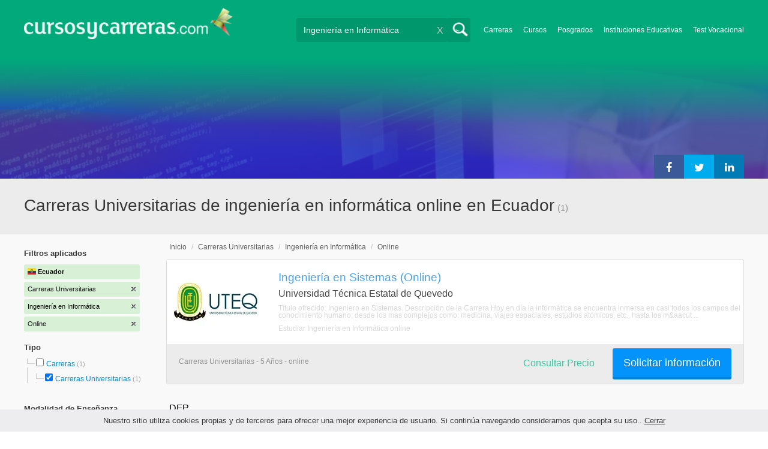

--- FILE ---
content_type: text/html; charset=utf-8
request_url: https://www.cursosycarreras.com.ec/carreras-universitarias-ingenieria-en-informatica-online-TCM-2-639-3
body_size: 45373
content:
<!DOCTYPE html>
<!--[if lt IE 7]>
<html lang="es" class="no-js lt-ie9 lt-ie8 lt-ie7"> <![endif]-->
<!--[if IE 7]>
<html lang="es" class="no-js lt-ie9 lt-ie8"> <![endif]-->
<!--[if IE 8]>
<html lang="es" class="no-js lt-ie9"> <![endif]-->
<!--[if gt IE 8]><!-->
<html lang="es" class="no-js"> <!--<![endif]-->
<head>
		<meta charset="utf-8">
	<meta name="viewport" content="width=device-width, initial-scale=1">
	<link rel="dns-prefetch" href="//d2wu8443505y4l.cloudfront.net/">
	<link rel="dns-prefetch" href="//fonts.googleapis.com/">
	<link rel="dns-prefetch" href="//www.google-analytics.com/">
	<link rel="dns-prefetch" href="//ajax.googleapis.com/">
	<link rel="dns-prefetch" href="//cdnjs.cloudflare.com/">
	<link rel="dns-prefetch" href="//connect.facebook.net/">
	<title>Carreras Universitarias de ingeniería en informática online en Ecuador - Cursosycarreras.com.ec</title>
	
			<link rel="amphtml" href="https://www.cursosycarreras.com.ec/amp/carreras-universitarias-ingenieria-en-informatica-online-TCM-2-639-3" />
	
	<meta name="description"
		  content="Carreras Universitarias de ingeniería en informática online en Ecuador. Te brindamos información relevante para decidir tu futuro profesional. Asesórate gratuitamente!">
		<!--[if IE]>
	<script src="https://cdnjs.cloudflare.com/ajax/libs/html5shiv/3.7.3/html5shiv.min.js"></script><![endif]-->
    <script src="/js/vendor/fallback.min.js"></script>
	<link rel="manifest" href="/manifest.json">


    <link rel="stylesheet" href="/css/directory.critical.min.css?buster=20260120151022" /><link rel="preload" href="/css/default.min.css?buster=20260120151022" as="style"><script>fallback.load({"default": "/css/default.min.css?buster=20260120151022"});</script><link rel="preload" href="/css/fonts.min.css?buster=20260120151022" as="style"><script>fallback.load({"fonts": "/css/fonts.min.css?buster=20260120151022"});</script>
			<link rel="icon" type="image/png" href="https://d2wu8443505y4l.cloudfront.net/img/static/cyc.ico">
		<meta name="robots" content="index,follow">
	<script type="text/javascript">
		var translation_list = 'solicitó información';
		var btnMore = 'Ver Más';
		var btnLess = 'Ver Menos';
		var btnFiltrar = 'FILTRAR';

		var language_id = 9;
		var fb_lang = 'es_LA';
		var gplus_lang = 'es-419';
		var domain_id = 8;
		var fb_app_id = "1749009852037344";
		var category_js = 'category-9.js';
		var origin = "Ecuador";

		var seguirLeyendo = 'Seguir leyendo';
		var priceFilters = '';
		var priceSymbol = 'US$';
        var busterHash = '20260120151022';
	</script>
		<script src="/js/directory.loader.min.js?buster=20260120151022"></script>
    <!-- PROD-1813 -->
    <script>
        var ua_parsed_device = {};
        var parser;
    </script>

	<style type="text/css">
		.ui-autocomplete {
			max-height: 300px;
			overflow-y: auto;
			overflow-x: hidden;
			padding: 0px;
			width: 288px !important;
		}

		* html .ui-autocomplete {
			height: 300px;
		}

		.ui-widget-content {
			background: #168CF8;
			border: 0px;
		}
		.ui-menu .ui-menu-item a {
			color: #FFFFFF;
		}
		.ui-menu .ui-menu-item a:hover {
			color: #000000;
		}
		@media (min-width: 0px) and (max-width: 1000px) {
			.ui-autocomplete {
				width: 259px !important;
			}
		}
	</style>

		
	
                    <script>
                    (function(i,s,o,g,r,a,m){i["GoogleAnalyticsObject"]=r;i[r]=i[r]||function(){
                    (i[r].q=i[r].q||[]).push(arguments)},i[r].l=1*new Date();a=s.createElement(o),
                    m=s.getElementsByTagName(o)[0];a.async=1;a.src=g;m.parentNode.insertBefore(a,m)
                    })(window,document,"script","//www.google-analytics.com/analytics.js","ga");

                    ga("create", "UA-2039841-1", "auto", {"legacyCookieDomain": "www.cursosycarreras.com.ec", "useAmpClientId": true});

                    ga(function(tracker) {
                        var clientId = tracker.get("clientId");
                        $(document).ready(function () {
                            fallback.ready(function() {
                                $.cookie("ga_client_id", clientId), { path: "/" };
                            });
                        });
                    });

                    
                    ga("send", "pageview");

                    var _gaq = _gaq || [];
                    _gaq.push(["_setAccount", "UA-2039841-1"]);
                    _gaq.push(["_setLocalGifPath", "https://d2wu8443505y4l.cloudfront.net/img/ga_track.gif"]);
                    _gaq.push(["_setLocalServerMode"]);

                    _gaq.push(["_trackPageview"]);

                    (function() {var ga = document.createElement("script"); ga.type = "text/javascript"; ga.async = true;
                    ga.src = ("https:" == document.location.protocol ? "https://" : "http://") + "stats.g.doubleclick.net/dc.js";
                    var s = document.getElementsByTagName("script")[0]; s.parentNode.insertBefore(ga, s);}
                    )();
                    </script>

                    <!-- Google tag (gtag.js) -->
                    <script async src="https://www.googletagmanager.com/gtag/js?id=UA-2039841-1"></script>
                    <script>
                        window.dataLayer = window.dataLayer || [];
                        function gtag(){dataLayer.push(arguments);}
                        gtag("js", new Date());

                        gtag("config", "UA-2039841-1");    // Universal Analytics property.
                        gtag("config", "G-KRLRB5Z6NJ", { "groups": "GA4" }); // G4
                    </script>
                <script data-ad-client='ca-pub-5320490643873369' async src='https://pagead2.googlesyndication.com/pagead/js/adsbygoogle.js'></script><script>function get_enhanced_conversion_data(){}</script>    
            <script>
            fallback.ready(['jQuery', 'jQuery.cookie'],function() {
                $(document).ready(function () {
                    function getParam(p) {
                        var match = RegExp('[?&]' + p + '=([^&]*)').exec(window.location.search);
                        return match && decodeURIComponent(match[1].replace(/\+/g, ' '));
                    }

                    function addGclid() {
                        var gclidParam = getParam('gclid');
                        if(gclidParam){
                            $.cookie('ga_gclid_ck', gclidParam, { path: '/', expires: 90 })
                        }
                    }

                    addGclid();

                })
            });
            </script>        <!-- Facebook Pixel Code -->
    <script>
    !function(f,b,e,v,n,t,s){if(f.fbq)return;n=f.fbq=function(){n.callMethod?
    n.callMethod.apply(n,arguments):n.queue.push(arguments)};if(!f._fbq)f._fbq=n;
    n.push=n;n.loaded=!0;n.version='2.0';n.queue=[];t=b.createElement(e);t.async=!0;
    t.src=v;s=b.getElementsByTagName(e)[0];s.parentNode.insertBefore(t,s)}(window,
    document,'script','https://connect.facebook.net/en_US/fbevents.js');

    fbq('init', '450204055122340');
    fbq('init', '211195203891851');
    fbq('track', "PageView");
    </script>
    <noscript><img height="1" width="1" style="display:none"
    src="https://www.facebook.com/tr?id=450204055122340&ev=PageView&noscript=1"
    /><img height="1" width="1" style="display:none"
    src="https://www.facebook.com/tr?id=211195203891851&ev=PageView&noscript=1"
    /></noscript>
    <!-- End Facebook Pixel Code -->

	<!-- Twitter single-event website tag code -->
	<script src="//platform.twitter.com/oct.js" type="text/javascript"></script>
	<noscript>
	<img height="1" width="1" style="display:none;" alt="" src="https://analytics.twitter.com/i/adsct?txn_id=nx6a2&p_id=Twitter&tw_sale_amount=0&tw_order_quantity=0" />
	<img height="1" width="1" style="display:none;" alt="" src="//t.co/i/adsct?txn_id=nx6a2&p_id=Twitter&tw_sale_amount=0&tw_order_quantity=0" />
	</noscript>
	<!-- End Twitter single-event website tag code -->
	
			<script type='text/javascript'>
				fbq('track', 'ViewContent', {
					content_ids: ['639'],
					content_type: 'product',
					content_name: 'Ingeniería en Informática',
					content_category: 'Ingeniería en Informática',
					value: 0,
					currency: 'USD',
					country: 'EC'
					
					
					
				}, {eventID:'ViewContent-698242047ec8f'});
			</script>
				<script type="text/javascript">
			var google_tag_params = {
			edu_pid: "['144797']",
			edu_pagetype: "searchresults",
			edu_plocid:  '',
			edu_category: "Ingeniería en Informática"
			};
		</script>			<script type="text/javascript">
				twttr.conversion.trackPid('nx6a2', { tw_sale_amount: 0, tw_order_quantity: 0 });
			</script>            <script src="/js/vendor/newrelic.js"></script>
    
	</head>
<body>

        <!-- Google Tag Manager (noscript) -->
        <noscript><iframe src='https://www.googletagmanager.com/ns.html?id=GTM-W4PM49X'
        height='0' width='0' style='display:none;visibility:hidden'></iframe></noscript>
        <!-- End Google Tag Manager (noscript) -->
        <div class="gdpr-advice"><span>Nuestro sitio utiliza cookies propias y de terceros para ofrecer una mejor experiencia de usuario. Si continúa navegando consideramos que acepta su uso.. <a href="#">Cerrar</a></span></div>
<script>
  //cuando se carga facebook.min.js a este FB.init no le da bola
  //to refactor, ver si realmente es necesario dejarlo aca
  window.fbAsyncInit = function() {
    FB.init({
      appId      : fb_app_id,
      xfbml      : true,
      version    : 'v4.0'
    });
  };

  (function(d, s, id){
     var js, fjs = d.getElementsByTagName(s)[0];
     if (d.getElementById(id)) {return;}
     js = d.createElement(s); js.id = id;
     js.src = "//connect.facebook.net/"+fb_lang+"/all.js";
     fjs.parentNode.insertBefore(js, fjs);
   }(document, 'script', 'facebook-jssdk'));

    </script>
<div id="fb-root"></div>
<div class="site-background">
	<div class="wrap">
		<header class="header2">
			<div class="wr1">
				<nav class="header-logo2">
						                    <h4 id="header-logo-def">
	                        <a
	                        	href="https://www.cursosycarreras.com.ec/"
	                        	title="www.cursosycarreras.com.ec">
	                            <picture>
                                    <source srcset="https://d2wu8443505y4l.cloudfront.net/img/static/logo-8.png" media="(max-width: 1000px)">
                                    <img
		                            	src="https://d2wu8443505y4l.cloudfront.net/img/static/logo_cyc.webp"
		                            	alt="www.cursosycarreras.com.ec">
                                </picture>
	                        </a>
	                    </h4>
	                				</nav>
                				<div class="menu-btn"  onclick="toggleMenu()"></div>
				<div class="search-btn"></div>
				<div class="menu-options" id="menu-options">
					<ul>
						<li><a href="https://www.cursosycarreras.com.ec/carreras-T-16">Carreras</a></li><li><a href="https://www.cursosycarreras.com.ec/cursos-T-1">Cursos</a></li><li><a href="https://www.cursosycarreras.com.ec/posgrados-T-4">Posgrados</a></li><li><a href="https://www.cursosycarreras.com.ec/instituciones-educativas-ecuador">Instituciones Educativas</a></li><li><a href="https://www.cursosycarreras.com.ec/test_vocacional_orientacion_vocacional.php">Test Vocacional</a></li>					</ul>
				</div>


				<div id="buscador-collapsable">
										<form action="https://www.cursosycarreras.com.ec/search" method="get" class="left search-form validate-search-form active" >
												<input name="q" type="text"
							   class="buscador active"  value="Ingeniería en Informática"							   placeholder="¿Qué quieres aprender?"/>
						<input type="submit" value="" class="search_button"/>
						<a href="" class="cross">X</a>
					</form>
				</div>
                				<br class="clr">
			</div>



			                                            <div class="gradient-mask"></div>
                        <canvas class="gradient-canvas" id="gradient-canvas-dk" height="0px" data-transition-in></canvas>

                        <script type="text/javascript">
                        fallback.ready(['jQuery'], function() {
                            if($(window).width() >= 1000) {
                                fallback.load({'LavaGradient' : ['/js/lava_gradient.min.js']});

                                fallback.ready(['LavaGradient'], function () {
                                    var gradient = new Gradient();
                                    gradient.initGradient("#gradient-canvas-dk");
                                });
                            }
                        })
                        </script>
                    					<div id="categoryBanner">
				    	<div class="banner-container" style="background-image: url('https://d2wu8443505y4l.cloudfront.net/img/categories/desktop/ciencias-informaticas-110.webp');">
				    		<div class="banner-gradient-opacity ">
					    		<div class="content-wrapper-relative-container">
					    													<ul class="social-share cf">
											<li><a title="Compartir en Linkedin" class="linktin pop-upper" href="https://www.linkedin.com/shareArticle?mini=true&amp;url=https://www.cursosycarreras.com.ec/carreras-universitarias-ingenieria-en-informatica-online-TCM-2-639-3&amp;title=Carreras Universitarias de ingeniería en informática online en Ecuador - Cursosycarreras.com.ec&amp;summary=undefined&amp;source=" onclick="return shareWindow(this.href, 520, 350);"><i class="fa fa-linkedin"></i></a></li>
											<li><a title="Compartir en Twitter" class="tivitir pop-upper" href="https://twitter.com/home?status=https://www.cursosycarreras.com.ec/carreras-universitarias-ingenieria-en-informatica-online-TCM-2-639-3" onclick="return shareWindow(this.href, 520, 350);"><i class="fa fa-twitter"></i></a></li>
											<li><a title="Compartir en Facebook" class="feysbuk pop-upper" href="https://www.facebook.com/sharer/sharer.php?u=https://www.cursosycarreras.com.ec/carreras-universitarias-ingenieria-en-informatica-online-TCM-2-639-3&amp;t=Carreras Universitarias de ingeniería en informática online en Ecuador - Cursosycarreras.com.ec" onclick="return shareWindow(this.href, 520, 350);"><i class="fa fa-facebook"></i></a></li>
										</ul>
																		</div>
							</div>
				    	</div>
					</div>
					


			
			<!--Franja con nombre de categoria -->
								<div class="search-result-text hide_mobile ">
						<div class="content-wrapper">
														<h1 class="left span_h ">
								<strong>Carreras Universitarias de ingeniería en informática online en Ecuador</strong><span style='padding-left: 5px;'>(1)</span>							</h1>
														<br class="clr">
						</div>
					</div>
					
		</header>





		<div class="wrapper">
			<section role="main" id="main-content">
				
			<div class="gradient-mask mobile"></div>
		<canvas class="gradient-canvas mobile" id="gradient-canvas-mobile" height="0px" data-transition-in></canvas>

		<script type="text/javascript">
        fallback.ready(['jQuery'], function() {
			if($(window).width() < 1000) {
				console.log('lava mobile');
				fallback.load({'LavaGradient' : ['/js/lava_gradient.min.js']});

				fallback.ready(['LavaGradient'], function () {
					var gradient = new Gradient();
					gradient.initGradient("#gradient-canvas-mobile");
				});
			}
		});
		</script>
		<div id="categoryBanner_mobile">
	    <div style="background-image: url('https://d2wu8443505y4l.cloudfront.net/img/categories/mobile/ciencias-informaticas-110.webp');">
	    	<div class="banner-gradient-opacity "></div>
	    </div>
	</div>

<!-- PROD-845 -->
<script>
	var show_comparator_preview = false;

	var site_url = "https://www.cursosycarreras.com.ec/";
</script>

<!-- PROD-1187 -->
<script>
	fallback.ready(function(){
		$(document).ready(function(){
			window.googletag = window.googletag || {cmd: []};
googletag.cmd.push(function() {
	googletag.defineSlot('/4068930/LISTADOS_DK_1_EC', [217, 409], 'div-LISTADOS_DK_1_EC').addService(googletag.pubads());
	googletag.defineSlot('/4068930/LISTADOS_DK_2_EC', [961, 162], 'div-LISTADOS_DK_2_EC').addService(googletag.pubads());
	googletag.defineSlot('/4068930/LISTADOS_MOBILE_AMP_1_EC', [300, 200], 'div-LISTADOS_MOBILE_AMP_1_EC').addService(googletag.pubads());
	googletag.defineSlot('/4068930/LISTADOS_MOBILE_AMP_2_EC', [300, 200], 'div-LISTADOS_MOBILE_AMP_2_EC').addService(googletag.pubads());
	googletag.pubads().enableSingleRequest();
	googletag.pubads().collapseEmptyDivs();
	googletag.enableServices();
});
if($(document).width() >= 1000){
	googletag.cmd.push(function() { googletag.display('div-LISTADOS_DK_1_EC'); });
	googletag.cmd.push(function() { googletag.display('div-LISTADOS_DK_2_EC'); });
}
else{
	googletag.cmd.push(function() { googletag.display('div-LISTADOS_MOBILE_AMP_1_EC'); });
	googletag.cmd.push(function() { googletag.display('div-LISTADOS_MOBILE_AMP_2_EC'); });
}

			function DFPBannerFixed(element){
				if(element.length){
					element.css('position', 'relative');
					element.css('top', 'unset');

					var position = element.offset();
					var scrollTop = $(window).scrollTop();
					
					if(position.top < scrollTop){
						element.css('position', 'fixed');
						element.css('top', '0px');
					}else{
						element.css('position', 'relative');
						element.css('top', 'unset');
					}
				}
			}

			function removeDFPBannerListadosMobileAmp1OnDK(){
				if($(window).width() >= 1000){
					if($('.DFPBanner_LISTADOS_MOBILE_AMP_1').length){
						$('.DFPBanner_LISTADOS_MOBILE_AMP_1').remove();
					}
				}
			}
			
			removeDFPBannerListadosMobileAmp1OnDK();
			DFPBannerFixed($('.DFPBanner_LISTADOS_DK_1'));
			$(window).scroll( function(){
		        DFPBannerFixed($('.DFPBanner_LISTADOS_DK_1'));
		    });
				});
	});

	// PROD-1873
	var whatsapp_lead = null;
	var whatsapp_lead_province_name = null;
	var whatsapp_lead_group_url = null;
</script>



<a href="#form_not_multi" id="foo" class="fancybox_nm" style="display: none"></a>
<div id="form_not_multi"></div>
<div class="search-result search-result-no-border-top">
	<div class="search-result-text show_mobile_only categoryImageHeightFix">
		<div class="content-wrapper">
							<h1 class="left span_h ">
				<strong>Carreras Universitarias de ingeniería en informática online en Ecuador</strong>				<span class="left" style="vertical-align: top;padding-left: 5px;">(1)</span>
			</h1>

			<br class="clr">
		</div>
	</div>

	<article class="results-bottom">
				<div class="content-wrapper">
			<div id="filter-mobile-wrapper">
				<div class="applied-filters">
					<ul>
										<li>
			<a href="https://www.cursosycarreras.com.ec/ingenieria-en-informatica-online-CM-639-3">
				<span class="text">Carreras Universitarias</span>
				<span class="close right">
				</span>
			</a>
		</li>
			<li>
			<a href="https://www.cursosycarreras.com.ec/carreras-universitarias-online-TM-2-3">
				<span class="text">Ingeniería en Informática</span>
				<span class="close right">
				</span>
			</a>
		</li>
			<li>
			<a href="https://www.cursosycarreras.com.ec/carreras-universitarias-ingenieria-en-informatica-TC-2-639">
				<span class="text">Online</span>
				<span class="close right">
				</span>
			</a>
		</li>
			
					</ul>
				</div>
				<div id="btn-filtrar">FILTRAR</div>
			</div>
			<aside class="left" id="aside-left">
	<!-- PROD-633 slot: LISTADOS_DK_1 -->
		<form id="faceted_nav_form" name="faceted_nav_form" action="/search">
		<div class="filter-box applied-filters">
			<div class="title">Filtros aplicados</div>
			<nav>
				<ul>
					<li>
						<a href="">
							<span class="flag ec" ></span>
							<span class="text_country">Ecuador</span>
						</a>
					</li>
									<li>
			<a href="https://www.cursosycarreras.com.ec/ingenieria-en-informatica-online-CM-639-3">
				<span class="text">Carreras Universitarias</span>
				<span class="close right">
				</span>
			</a>
		</li>
			<li>
			<a href="https://www.cursosycarreras.com.ec/carreras-universitarias-online-TM-2-3">
				<span class="text">Ingeniería en Informática</span>
				<span class="close right">
				</span>
			</a>
		</li>
			<li>
			<a href="https://www.cursosycarreras.com.ec/carreras-universitarias-ingenieria-en-informatica-TC-2-639">
				<span class="text">Online</span>
				<span class="close right">
				</span>
			</a>
		</li>
			
				</ul>
			</nav>
		</div>

		
					<div class="filter-box location checkbox">
				<div class="title">Tipo</div>
				<nav>
					<ul>
						<li class="first-node"></label>
							<ul class="child-filters"><li class="last-node SearchTypeTracking" id="Carreras">
								<label>
								<input type="checkbox" name="type_id" data-level="0" class="level_0" data-route="search"  data-url="https://www.cursosycarreras.com.ec/carreras-ingenieria-en-informatica-online-TCM-16-639-3" value="16"  />
									<a href="https://www.cursosycarreras.com.ec/carreras-ingenieria-en-informatica-online-TCM-16-639-3" title="Carreras">Carreras</a><span> (1)</span><br class="clr">
								</label><ul class="child-filters"><li class="last-node SearchTypeTracking" id="Carreras-Universitarias">
								<label>
								<input type="checkbox" name="type_id" data-level="1" class="level_1" data-route="search"  data-url="https://www.cursosycarreras.com.ec/ingenieria-en-informatica-online-CM-639-3" value="2" checked />
									<a href="https://www.cursosycarreras.com.ec/ingenieria-en-informatica-online-CM-639-3" title="Carreras Universitarias">Carreras Universitarias</a><span> (1)</span><br class="clr">
								</label></li></ul></li></ul>						</li>
					</ul>
				</nav>
				<br>
			</div>
		
		
		
							<div class="filter-box method checkbox">
				<div class="title">Modalidad de Enseñanza</div>
				<nav>
					<ul>
																				<li id="Presencial" class="SearchMethodTracking">
								<label>
									<input name="method_id" type="checkbox" data-route="search" data-url="https://www.cursosycarreras.com.ec/carreras-universitarias-ingenieria-en-informatica-presencial-TCM-2-639-1" value="1"  />
									<a href="https://www.cursosycarreras.com.ec/carreras-universitarias-ingenieria-en-informatica-presencial-TCM-2-639-1">Presencial </a><span>(31)</span>
									<br class="clr">
								</label>
							</li>
																				<li id="Online" class="SearchMethodTracking">
								<label>
									<input name="method_id" type="checkbox" data-route="search" data-url="https://www.cursosycarreras.com.ec/carreras-universitarias-ingenieria-en-informatica-TC-2-639" value="3" checked />
									<a href="https://www.cursosycarreras.com.ec/carreras-universitarias-ingenieria-en-informatica-TC-2-639">Online </a><span>(1)</span>
									<br class="clr">
								</label>
							</li>
											</ul>
				</nav>
			</div>
				
		
				
		
				
		

						
						
						
	</form>

	<!-- PROD-1187 -->
	
				<div 
					class='DFPBanner DFPBanner_DK DFPBanner_LISTADOS_DK_1'
					id='div-LISTADOS_DK_1_EC' 
					style='width: 217px; height: 409px;background-color: transparent;'>
					<div class='DFPBanner_name'>DFP_</div>
				</div>
			</aside>			<div class="results-section right">
									<h3 class="breadcrumb">
						<a class="breadcrumb_link" href="https://www.cursosycarreras.com.ec/">Inicio</a> / <a class="breadcrumb_link" href="https://www.cursosycarreras.com.ec/carreras-universitarias-T-2">Carreras Universitarias</a> / <a class="breadcrumb_link" href="https://www.cursosycarreras.com.ec/carreras-universitarias-ingenieria-en-informatica-TC-2-639">Ingeniería en Informática</a> / <a class="breadcrumb_link" href="https://www.cursosycarreras.com.ec/carreras-universitarias-ingenieria-en-informatica-online-TCM-2-639-3">Online</a>					</h3>
				
				
				
											
					<input type="checkbox" name="category_id" value="639" checked style="display:none;" />
				
		

					
					
					
					<!-- PROD-845 -->
					<div class="comparator-preview" style="display:none">
						<div class="button">
							<a href="#" base-url='/comparador?' class="to-comparator">Comparar Seleccionadas (<span id='comparator-quantity'>0</span>)</a>
						</div>
						<div class="versus">
													</div>
						<br class="clear-both" />
					</div>

					<nav class="result-list" id="result-list-section">
						<ul class="section-ficha-ul">
							<script>
								var grouped_oas_configuration = [];
							</script>
							

									<li class="section-ficha with-call-to-action  with-logo  with-both " id="https://www.cursosycarreras.com.ec/ingenieria-en-sistemasa-distancia-uteq-FO-144797">

										<!-- COMPARATOR CHECKBOX -->
										
										<a href="https://www.cursosycarreras.com.ec/ingenieria-en-sistemasa-distancia-uteq-FO-144797" class="show_mobile_only link_all_card"></a>

										<div id="FO-header" class="show_mobile_only">
											<h2>
												<a href="https://www.cursosycarreras.com.ec/ingenieria-en-sistemasa-distancia-uteq-FO-144797" title="Ingeniería en Sistemas (Online)">Ingeniería en Sistemas (Online)</a>											</h2>
											<hr/>
										</div>

										<div id="FO-container">
																							<div id="FO-logo">
													<a href="https://www.cursosycarreras.com.ec/ingenieria-en-sistemasa-distancia-uteq-FO-144797"><div class="img-logo-shadow"></div></a><img src="https://d2wu8443505y4l.cloudfront.net/img/static/img_loader.gif" data-src="https://d2wu8443505y4l.cloudfront.net/img/institutions/1733.webp" alt="Universidad Técnica Estatal de Quevedo" class="logo" width="166" height="141" border="0" />												</div>
																						<div id="FO-content">
																								<h2 class="hide_mobile">
													<a href="https://www.cursosycarreras.com.ec/ingenieria-en-sistemasa-distancia-uteq-FO-144797" title="Ingeniería en Sistemas (Online)">Ingeniería en Sistemas (Online)</a>												</h2>
												<h3>Universidad Técnica Estatal de Quevedo</h3>
												<p><em>
													Título ofrecido: Ingeniero en Sistemas. Descripci&oacute;n de la Carrera  Hoy en d&iacute;a la inform&aacute;tica se encuentra inmersa en casi todos los campos del conocimiento humano; desde los m&aacute;s complejos como: medicina, viajes espaciales, estudios at&oacute;micos, etc., hasta los m&aacut ...												</em></p>

																								<h5 class="text-ellipsis-box">
													<a href="https://www.cursosycarreras.com.ec/carreras-universitarias-ingenieria-en-informatica-online-TCM-2-639-3" class="typea">
													Estudiar Ingeniería en Informática																										online																										</a>


												</h5>
											</div>
										</div>
										<div id="FO-footer" class="FO-footer-mobile ">
											<h5 class="hide_mobile">
												
																								
												<span class='type'>
													Carreras Universitarias													 - 5 Años													 - online												</span>
											</h5>

																																		<div class="transparent_tracking"><img width="1" height="1" src="https://d2wu8443505y4l.cloudfront.net/img/static/blank.gif" data-src="https://d2wu8443505y4l.cloudfront.net/img/static/blank.gif" careerId = "144797" /></div>
											                                                                                                    <a
                                                        careerId = "144797"
                                                        data-fancybox-href="https://www.cursosycarreras.com.ec/career_form/144797/1733"
                                                        class="mainModal buttonInfoList fancybox fancybox.ajax "">
                                                        Solicitar información                                                    </a>
                                                																																	<h4 class='ask_price'>
																<span class='hide_mobile'>
																	<a
																		careerid='144797'
																		data-fancybox-href='https://www.cursosycarreras.com.ec/career_form/144797/1733'
																		class='mainModal fancybox fancybox.ajax'>Consultar Precio
																	</a>
																</span></h4>
                                            
                                                                                                                                                        <div class="mobile-info-btn show_mobile_only ">
                                                            <a
                                                                    careerid="144797"
                                                                    data-fancybox-href="https://www.cursosycarreras.com.ec/career_form/144797/1733"
                                                                    class="mobileButtonInfo mainModal fancybox fancybox.ajax">
                                                                Solicitar información                                                            </a>
                                                        </div>
                                                    
																					</div>
									</li>

																					</ul>
					</nav>

																				
				<div 
					class='DFPBanner DFPBanner_DK DFPBanner_LISTADOS_DK_2'
					id='div-LISTADOS_DK_2_EC' 
					style='width: 961px; height: 162px;background-color: transparent;'>
					<div class='DFPBanner_name'>DFP_</div>
				</div>
			
				<div 
					class='DFPBanner DFPBanner_MOBILE DFPBanner_LISTADOS_MOBILE_AMP_2'
					id='div-LISTADOS_MOBILE_AMP_2_EC' 
					style='width: 300px; height: 200px;background-color: transparent;'>
						<div class='DFPBanner_name'>DFP_</div>
				</div>
			
										<!-- <nav class="result-list" id="AtPaginatorSection">
						<ul class="section-ficha-ul"></ul>
					</nav> -->
											</div>
			<br class="clr" />
		</div>
	</article>
</div>

<a href="#0" class="go-top"></a>

<!-- COMPARATOR BUTTON -->

<script>

function trackingCTR() {
	$(this).css('display', 'none');
    ga('send', 'event', 'CTR', 'print_view', $(this).attr('careerid'), 1, {'nonInteraction': 1});
}

var modal_source_id = 8;
var modal_track_ctr_lead = false;

var ff = !(window.mozInnerScreenX == null);

function careerPopupClick() {
	ga('send', 'event', 'UX-Directory-Form-Popup', 'Click', $(this).attr('href'), 1);

			if(!$(this).hasClass('excludeCtrTracking')) {
			modal_track_ctr_lead = true;
			ga('send', 'event', 'CTR', 'click', $(this).attr('careerid'), 1);
		} else {
			modal_track_ctr_lead = false;
		}
	}

function careerLinkClick() {
	ga('send', 'event', 'UX-Directory-Link-FO', 'Click', $(this).attr('href'), 1);

			if(!$(this).parent().parent().find('.buttonInfoList').hasClass('excludeCtrTracking')) {
			modal_track_ctr_lead = true;
			ga('send', 'event', 'CTR', 'click', $(this).parent().parent().find('.buttonInfoList').attr('careerid'), 1);
		  	/* Hack para Firefox, para que registre los eventos de analytics */
			if(ff) {
				var urlref = $(this).attr('href');
				setTimeout(function(){ window.location.href = urlref; }, 100);
				return false;
			}
		} else {
			modal_track_ctr_lead = false;
		}
	}

function trackWebView(url) {
	$.ajax({
        url: url + "?" + Math.floor(Math.random() * (9999999 + 1)),
        type: 'get',
        data: {},
        success: function (data) {

        }
    });
}

fallback.ready(['jQuery.cookie','Functions'], function () {
    if(typeof(hideDoneLeads) == 'function') {
        hideDoneLeads('Consulta enviada');
    }
});

fallback.ready(function() {
	$('.logo, .related_post_img').unveil(150);

	$(".nota").click(function(event) {
        $(this).find('a').get(0).click();
    });

	// var atpaginator = 0;
	// if(atpaginator) {
	// 	var processing = false;
	// 	var showNoMoreResultsBanner = true;
	// 	var firstPage = true;
	// 	$(window).scroll(function() {
	//     	if($(window).scrollTop() >= ($(document).height() - $(window).height()) - 800) {
	//     		var ajaxUrl = $(".navigator li.number a.active").parent().next().find('a').attr('href');
	//     		if(ajaxUrl != undefined) {
	//     			ajaxUrl = ajaxUrl + "&disablelayout=1";
	//     		} else {
	//     			processing = true;
	//     			if(showNoMoreResultsBanner) {
	//     				$("#AtPaginatorSection").append("<li class='hidden-overflow-y highlight' id='ajaxLoadingList'><span>No hay más resultados para mostrar </span></li>");
	//     				showNoMoreResultsBanner = false;
	//     			}
	//     		}

	//     		if(processing == false) {
	//     			processing = true;
	//     			$('#AtPaginatorSection').css('display', 'block');
	//     			if(firstPage) {
	// 	    			$("#result-list-section").append("<li class='hidden-overflow-y highlight' id='ajaxLoadingList'><span>Cargando más Resultados... </span><img src=CLOUDFRONT_STATIC_PROD.'/owl_loader.gif' alt='Cargando' width='32px' /></li>");
	// 	    			firstPage = false;
	//     			} else {
	// 	    			$("#AtPaginatorSection").append("<li class='hidden-overflow-y highlight' id='ajaxLoadingList'><span>Cargando más Resultados... </span><img src=CLOUDFRONT_STATIC_PROD.'/owl_loader.gif' alt='Cargando' width='32px' /></li>");
	//     			}
	// 	        	$.ajax({
	// 					url: ajaxUrl,
	// 					type: 'get',
	// 					data: {},
	// 					success: function (data) {
	// 						results = $(data).find('.result-list ul li');
	// 						$('.navigator').html($(data).find('.navigator').html());
	// 						$('.navigator-wrapper').css('display', 'none');
	// 						$("#AtPaginatorSection ul").append(results);
	// 						$("#ajaxLoadingList").remove();
	// 						$('.logo').unveil(150);
	// 						$('.buttonInfoList').off('click').on('click',careerPopupClick);
	// 						$('.result-list ul li h2 a').off('click').on('click',careerLinkClick);
	// 						$('.externalUrlView').off('click').on('click',function () {
	// 							var url = $(this).attr('data-url');
	// 							trackWebView(url);
	// 						});

	// 							// 						$(".transparent_tracking img").unveil(1, trackingCTR);
	// 							// 						/* TODO: Manage OA clicks */
	// 						processing = false;
    //                         if(typeof(hideDoneLeads) == 'function') {
    //                             hideDoneLeads('Consulta enviada');
    //                         }
	// 					}
	// 				});
	// 	        }
	//     	}
	//     	if ($(window).scrollTop() > 1600) {
	// 	        $('.go-top').fadeIn();
	// 	    } else {
	// 	        $('.go-top').fadeOut();
	// 	    }
	// 	});

	// 	$('.go-top').click(function(){
	// 	    $('body,html').animate({scrollTop : 0}, 500);
	// 	    return false;
	// 	});
	// }

	$('.bonificacion_logo img').tooltipster({theme:'my-custom-theme', arrow: false, position: 'bottom'});
	$('.star img').tooltipster({theme:'my-custom-theme', arrow: false, position: 'bottom'});
	$('.bg-estrellita').tooltipster({theme:'my-custom-theme', arrow: false, position: 'bottom'});
	$('.bg-oficial').tooltipster({theme:'my-custom-theme', arrow: false, position: 'bottom'});
	$('.bg-bonificacion_mobile').tooltipster({theme:'custom-tooltip', arrow: false, position: 'bottom'});
	$('.officialTitle_logo img').tooltipster({theme:'my-custom-theme', arrow: false, position: 'bottom'});
	$('.info_price').tooltipster({theme:'my-custom-theme', arrow: false, position: 'bottom'});


    $(document).ready(function() {
    	    	$(this).find(".transparent_tracking img").unveil(1, trackingCTR);
    	
        $('.result-list ul li h2 a, .result-list ul li .link_all_card').off('click').on('click',careerLinkClick);
		$('.buttonInfoList').off('click').on('click',careerPopupClick);

		$('.externalUrlView').off('click').on('click',function () {
			var url = $(this).attr('data-url');
			trackWebView(url);
		});

        $('.navigator ul li a').click(function () {
          ga('send', 'event', 'UX-Directory-Paginator', 'Click', $(this).attr('href'), 1);
        });

        $('.SearchTypeTracking').click(function () {
          ga('send', 'event', 'UX-Directory-Filter-Type', 'Click', $(this).find('a').attr('href'), 1);
        });

        $('.SearchMethodTracking').click(function () {
          ga('send', 'event', 'UX-Directory-Filter-Method', 'Click', $(this).find('a').attr('href'), 1);
        });

        $('.SearchKindTracking').click(function () {
    	  ga('send', 'event', 'UX-Directory-Filter-Kind', 'Click', $(this).find('a').attr('href'), 1);
 		});

        $('.SearchZoneTracking').click(function () {
          ga('send', 'event', 'UX-Directory-Filter-Zone', 'Click', $(this).find('a').attr('href'), 1);
        });

        $('.SearchCategoryTracking').click(function () {
          ga('send', 'event', 'UX-Directory-Filter-Category', 'Click', $(this).find('a').attr('href'), 1);
        });

    });
});

// PROD-845
fallback.ready(function () {
	// COMPARATOR CHECKBOXES SETUP
	if(show_comparator_preview == 1) {
		$.cookie('to_compare', JSON.stringify([]));
		$("input[id^='compare']").unbind();
		$('.comparator-preview').show();
		$('#to-comparator').show();
	} else {
		$.cookie('to_compare', JSON.stringify([]));
		$("input[id^='compare']").unbind().removeAttr('checked');
	}

	updateListControls(show_comparator_preview ? [] : false);
});
</script>
<script type="application/ld+json">[{"@context":"http:\/\/schema.org","@type":"ItemList","name":"Carreras Universitarias de ingenier\u00eda en inform\u00e1tica online en Ecuador","url":"https:\/\/www.cursosycarreras.com.ec\/carreras-universitarias-ingenieria-en-informatica-online-TCM-2-639-3","itemListElement":[{"@type":"ListItem","position":1,"url":"https:\/\/www.cursosycarreras.com.ec\/ingenieria-en-sistemasa-distancia-uteq-FO-144797"}]},{"@context":"http:\/\/schema.org","@type":"BreadcrumbList","itemListElement":[{"@type":"ListItem","position":1,"item":{"@id":"https:\/\/www.cursosycarreras.com.ec\/carreras-universitarias-T-2","name":"Carreras Universitarias"}},{"@type":"ListItem","position":2,"item":{"@id":"https:\/\/www.cursosycarreras.com.ec\/carreras-universitarias-ingenieria-en-informatica-TC-2-639","name":"Ingenier\u00eda en Inform\u00e1tica"}},{"@type":"ListItem","position":3,"item":{"@id":"https:\/\/www.cursosycarreras.com.ec\/carreras-universitarias-ingenieria-en-informatica-online-TCM-2-639-3","name":"Online"}}]},{"@context":"http:\/\/schema.org","@type":"Course","name":"Ingenier\u00eda en Sistemas","description":"Descripci&oacute;n de la Carrera  Hoy en d&iacute;a la  ...","provider":{"@type":"EducationalOrganization","name":"Universidad T\u00e9cnica Estatal de Quevedo"}}]</script>
<!-- PROD-898 PROD-924 -->
<script>
</script>

<script>
var calendly_active = 0;

fallback.ready(function() {

	$(document).on('click', '.oa-group-buttons a:not(.usual_link):not(.no_link)', function() {
		ga('send', 'event', 'UX-Directory', 'Click', 'oa-grouped-zone-button', 1);
	});

	$(document).on('click', 'a.pre-fo-full-career', function() {
		ga('send', 'event', 'UX-Directory', 'Click', 'oa-grouped-title', 1);
	});

	$(document).on('click', '.oa-group-buttons a:not(.usual_link):not(.no_link)', function() {
		var zone_id = $(this).attr('data-zone_id');
		var career_id = $(this).attr('data-career_id');
		var config = grouped_oas_configuration[career_id];

		var oas_ids = '[';
		$.each(config.zones[zone_id].oas_keys, function (i, value) {
			oas_ids += ((oas_ids == '[') ? '' : ',') + '"' + value + '"';
		});
		oas_ids += ']';

		$('body').append("<a id='form_pre_fo_link" + zone_id + "' data-fancybox-href='/get_career_form_pre_fo/" + oas_ids + "/seat' class='mainModal fancybox fancybox.ajax'></a>");
		$('#form_pre_fo_link' + zone_id).trigger('click');
		setTimeout(() => {
			$('#form_pre_fo_link' + zone_id).remove();
		}, 500);
	});

	$(document).on('click', 'a.pre-fo-full-career', function() {
		var career_id = $(this).attr('data-career_id');
		var config = grouped_oas_configuration[career_id];

		var oas_ids = '[';
		$.each(config.oas_keys, function (i, value) {
			oas_ids += ((oas_ids == '[') ? '' : ',') + '"' + value + '"';
		});
		oas_ids += ']';

		$('body').append("<a id='form_pre_fo_link" + career_id + "' data-fancybox-href='/get_career_form_pre_fo/" + oas_ids + "/zone' class='mainModal fancybox fancybox.ajax'></a>");
		$('#form_pre_fo_link' + career_id).trigger('click');
		setTimeout(() => {
			$('#form_pre_fo_link' + career_id).remove();
		}, 500);
	});

	$("body").on('click', 'img.left-arrow', function() {
		$(this).closest('.oa-group-buttons').scrollTo("-=100px", 100 );
	});

	$("body").on('click', 'img.right-arrow', function() {
		$(this).closest('.oa-group-buttons').scrollTo("+=100px", 100 );
	});

	// PROD-1907
	$('.buttonInfoList.green, .mobile-info-btn.green .mobileButtonInfo').click(function() {
		ga('send', 'event', 'UX-Directory-Form-Popup-Folleto', 'Click', '', 1);
	});
});
</script>
			</section>
		</div>

	</div>

		<footer class="">
        <div class="wrapper_footer">
          <div class="left left-colum">
            <div class="footer-top">
                                    <h4 id="footer-logo" class="left">
                        <a href="https://www.cursosycarreras.com.ec/" title="www.cursosycarreras.com.ec">
                            <img src="https://d2wu8443505y4l.cloudfront.net/img/static/logo_cyc.webp" alt="www.cursosycarreras.com.ec">
                        </a>
                    </h4>
                

              <div class="footer-btn">
                <!--
                <a href="https://www.cursosycarreras.com.ec/participe" class="footer_anuncie">
                  Contratar Publicidad                </a>
            -->

              </div>

              <div class="copyright">
	          	<div class="like-button hide_mobile">
					<div class="fb-like" data-href="http://www.facebook.com/CursosyCarrerascom" data-layout="button_count" data-action="like" data-size="small" data-show-faces="false" data-share="false"></div>
				</div>

                <p>
                  <a href="/legal" class="foot fancybox.ajax">Términos legales y Condiciones de Uso</a>
                </p>
                <!--
                <p id="mobile-anuncie">
                  <a href="https://www.cursosycarreras.com.ec/participe" class="foot">Contratar Publicidad</a>
                </p>
                -->
              </div>
              <br class="clr" />
            </div>
          </div>
          <br class="clr" />
        </div>
    </footer>
</div>

<!-- 172.16.30.52 -->
<script type="text/javascript">
	ga('set', 1, "Listados");
	//hago navegable el menu mobile aún cuando jquery no este cargado
	function toggleMenu(){
	    if(typeof jQuery == 'undefined'){
	        var el=document.getElementById("menu-options");
	        var style = window.getComputedStyle(el);
	        if(style.display === 'none'){
	            el.style.display = "block";
	        }else{
	            el.style.display = "none";
	        }
	    }
	}

	fallback.ready(function() {
		$( document ).ready(function() {
            var gdprAdviceHeight = $('.gdpr-advice').outerHeight();


		    $(".menu-btn").click(function(){
	            $("#menu-options").slideToggle();
	        });
	        $(".search-btn").click(function(){
	            $("#buscador-collapsable").slideToggle();
	        });
		    $(window).on('resize', function(){
				var win = $(this);
				if(win.width()>=1000) {
					$("#menu-options").show();
				}else{
					$("#menu-options").hide();
				}
			});



		    
			if ($.cookie('gdpr_lite') == undefined) {
				$.cookie('gdpr_lite',1);

                if($(window).width() > 1000){
                    $('.gdpr-advice').addClass("gdpr-advice-desktop");
                    $('.gdpr-advice').show();    
                }else{
                    if('scrollRestoration' in history) {
                        history.scrollRestoration = 'manual';
                    }
                    $(".gdpr-advice").prependTo(".wrap");
                    $(".gdpr-advice").css("position","fixed");
                    $(".search-btn").css("top", gdprAdviceHeight + "px");
                    $(".menu-btn").css("top", gdprAdviceHeight + "px");
                    $(".menu-options").css("top", parseInt($(".menu-options").css("top")) + gdprAdviceHeight + "px");
                    $(".header2").css("padding-top", gdprAdviceHeight + "px");
                    $(".wrapper").css("padding-top", parseInt($(".wrapper").css("padding-top")) + gdprAdviceHeight + "px");
                    $("#buscador-collapsable").css("top", parseInt($("#buscador-collapsable").css("top")) + gdprAdviceHeight + "px");
                    $('.gdpr-advice').show();
                }

			}
			$('.gdpr-advice').click(function() {
				$('.gdpr-advice').fadeOut(500, function(){
                    if($(window).width() < 1000){
                        $(".search-btn").css("top", "0px");
                        $(".menu-btn").css("top", "0px");
                        $(".menu-options").css("top", parseInt($(".menu-options").css("top")) - gdprAdviceHeight + "px");
                        $(".header2").css("padding-top", "0px");
                        $(".wrapper").css("padding-top", parseInt($(".wrapper").css("padding-top")) - gdprAdviceHeight + "px");
                        $("#buscador-collapsable").css("top", parseInt($("#buscador-collapsable").css("top")) - gdprAdviceHeight + "px");
                    } 
                });
				return false;
			})

		});
	});
</script>
</body>
</html>


--- FILE ---
content_type: text/html; charset=utf-8
request_url: https://www.google.com/recaptcha/api2/aframe
body_size: 266
content:
<!DOCTYPE HTML><html><head><meta http-equiv="content-type" content="text/html; charset=UTF-8"></head><body><script nonce="e-hIsmL_Xhzsej2ayWqzEw">/** Anti-fraud and anti-abuse applications only. See google.com/recaptcha */ try{var clients={'sodar':'https://pagead2.googlesyndication.com/pagead/sodar?'};window.addEventListener("message",function(a){try{if(a.source===window.parent){var b=JSON.parse(a.data);var c=clients[b['id']];if(c){var d=document.createElement('img');d.src=c+b['params']+'&rc='+(localStorage.getItem("rc::a")?sessionStorage.getItem("rc::b"):"");window.document.body.appendChild(d);sessionStorage.setItem("rc::e",parseInt(sessionStorage.getItem("rc::e")||0)+1);localStorage.setItem("rc::h",'1770144268387');}}}catch(b){}});window.parent.postMessage("_grecaptcha_ready", "*");}catch(b){}</script></body></html>

--- FILE ---
content_type: application/javascript
request_url: https://www.cursosycarreras.com.ec/js/lava_gradient.min.js
body_size: 6869
content:
function normalizeColor(e){return[(e>>16&255)/255,(e>>8&255)/255,(255&e)/255]}window.LavaGradient={loaded:!0},["SCREEN","LINEAR_LIGHT"].reduce((e,t,n)=>Object.assign(e,{[t]:n}),{});class MiniGl{constructor(e,t,n,i=!1){const s=this,o=-1!==document.location.search.toLowerCase().indexOf("debug=webgl");s.canvas=e,s.gl=s.canvas.getContext("webgl",{antialias:!0}),s.meshes=[];const r=s.gl;t&&n&&this.setSize(t,n),s.lastDebugMsg,s.debug=i&&o?function(e){const t=new Date;t-s.lastDebugMsg>1e3&&console.log("---"),console.log(t.toLocaleTimeString()+Array(Math.max(0,32-e.length)).join(" ")+e+": ",...Array.from(arguments).slice(1)),s.lastDebugMsg=t}:()=>{},Object.defineProperties(s,{Material:{enumerable:!1,value:class{constructor(e,t,n={}){function i(e,t){const n=r.createShader(e);return r.shaderSource(n,t),r.compileShader(n),r.getShaderParameter(n,r.COMPILE_STATUS)||console.error(r.getShaderInfoLog(n)),s.debug("Material.compileShaderSource",{source:t}),n}function o(e,t){return Object.entries(e).map(([e,n])=>n.getDeclaration(e,t)).join("\n")}this.uniforms=n,this.uniformInstances=[];const a="\n              precision highp float;\n            ";this.vertexSource=`\n              ${a}\n              attribute vec4 position;\n              attribute vec2 uv;\n              attribute vec2 uvNorm;\n              ${o(s.commonUniforms,"vertex")}\n              ${o(n,"vertex")}\n              ${e}\n            `,this.Source=`\n              ${a}\n              ${o(s.commonUniforms,"fragment")}\n              ${o(n,"fragment")}\n              ${t}\n            `,this.vertexShader=i(r.VERTEX_SHADER,this.vertexSource),this.fragmentShader=i(r.FRAGMENT_SHADER,this.Source),this.program=r.createProgram(),r.attachShader(this.program,this.vertexShader),r.attachShader(this.program,this.fragmentShader),r.linkProgram(this.program),r.getProgramParameter(this.program,r.LINK_STATUS)||console.error(r.getProgramInfoLog(this.program)),r.useProgram(this.program),this.attachUniforms(void 0,s.commonUniforms),this.attachUniforms(void 0,this.uniforms)}attachUniforms(e,t){const n=this;void 0===e?Object.entries(t).forEach(([e,t])=>{n.attachUniforms(e,t)}):"array"==t.type?t.value.forEach((t,i)=>n.attachUniforms(`${e}[${i}]`,t)):"struct"==t.type?Object.entries(t.value).forEach(([t,i])=>n.attachUniforms(`${e}.${t}`,i)):(s.debug("Material.attachUniforms",{name:e,uniform:t}),n.uniformInstances.push({uniform:t,location:r.getUniformLocation(n.program,e)}))}}},Uniform:{enumerable:!1,value:class{constructor(e){this.type="float",Object.assign(this,e),this.typeFn={float:"1f",int:"1i",vec2:"2fv",vec3:"3fv",vec4:"4fv",mat4:"Matrix4fv"}[this.type]||"1f",this.update()}update(e){void 0!==this.value&&r[`uniform${this.typeFn}`](e,0===this.typeFn.indexOf("Matrix")?this.transpose:this.value,0===this.typeFn.indexOf("Matrix")?this.value:null)}getDeclaration(e,t,n){const i=this;if(i.excludeFrom!==t){if("array"===i.type)return i.value[0].getDeclaration(e,t,i.value.length)+`\nconst int ${e}_length = ${i.value.length};`;if("struct"===i.type){let s=e.replace("u_","");return`uniform struct ${s=s.charAt(0).toUpperCase()+s.slice(1)} \n                                {\n`+Object.entries(i.value).map(([e,n])=>n.getDeclaration(e,t).replace(/^uniform/,"")).join("")+`\n} ${e}${n>0?`[${n}]`:""};`}return`uniform ${i.type} ${e}${n>0?`[${n}]`:""};`}}}},PlaneGeometry:{enumerable:!1,value:class{constructor(e,t,n,i,o){r.createBuffer(),this.attributes={position:new s.Attribute({target:r.ARRAY_BUFFER,size:3}),uv:new s.Attribute({target:r.ARRAY_BUFFER,size:2}),uvNorm:new s.Attribute({target:r.ARRAY_BUFFER,size:2}),index:new s.Attribute({target:r.ELEMENT_ARRAY_BUFFER,size:3,type:r.UNSIGNED_SHORT})},this.setTopology(n,i),this.setSize(e,t,o)}setTopology(e=1,t=1){const n=this;n.xSegCount=e,n.ySegCount=t,n.vertexCount=(n.xSegCount+1)*(n.ySegCount+1),n.quadCount=n.xSegCount*n.ySegCount*2,n.attributes.uv.values=new Float32Array(2*n.vertexCount),n.attributes.uvNorm.values=new Float32Array(2*n.vertexCount),n.attributes.index.values=new Uint16Array(3*n.quadCount);for(let e=0;e<=n.ySegCount;e++)for(let t=0;t<=n.xSegCount;t++){const i=e*(n.xSegCount+1)+t;if(n.attributes.uv.values[2*i]=t/n.xSegCount,n.attributes.uv.values[2*i+1]=1-e/n.ySegCount,n.attributes.uvNorm.values[2*i]=t/n.xSegCount*2-1,n.attributes.uvNorm.values[2*i+1]=1-e/n.ySegCount*2,t<n.xSegCount&&e<n.ySegCount){const s=e*n.xSegCount+t;n.attributes.index.values[6*s]=i,n.attributes.index.values[6*s+1]=i+1+n.xSegCount,n.attributes.index.values[6*s+2]=i+1,n.attributes.index.values[6*s+3]=i+1,n.attributes.index.values[6*s+4]=i+1+n.xSegCount,n.attributes.index.values[6*s+5]=i+2+n.xSegCount}}n.attributes.uv.update(),n.attributes.uvNorm.update(),n.attributes.index.update(),s.debug("Geometry.setTopology",{uv:n.attributes.uv,uvNorm:n.attributes.uvNorm,index:n.attributes.index})}setSize(e=1,t=1,n="xz"){const i=this;i.width=e,i.height=t,i.orientation=n,i.attributes.position.values&&i.attributes.position.values.length===3*i.vertexCount||(i.attributes.position.values=new Float32Array(3*i.vertexCount));const o=e/-2,r=t/-2,a=e/i.xSegCount,l=t/i.ySegCount;for(let e=0;e<=i.ySegCount;e++){const t=r+e*l;for(let s=0;s<=i.xSegCount;s++){const r=o+s*a,l=e*(i.xSegCount+1)+s;i.attributes.position.values[3*l+"xyz".indexOf(n[0])]=r,i.attributes.position.values[3*l+"xyz".indexOf(n[1])]=-t}}i.attributes.position.update(),s.debug("Geometry.setSize",{position:i.attributes.position})}}},Mesh:{enumerable:!1,value:class{constructor(e,t){const n=this;n.geometry=e,n.material=t,n.wireframe=!1,n.attributeInstances=[],Object.entries(n.geometry.attributes).forEach(([e,t])=>{n.attributeInstances.push({attribute:t,location:t.attach(e,n.material.program)})}),s.meshes.push(n),s.debug("Mesh.constructor",{mesh:n})}draw(){r.useProgram(this.material.program),this.material.uniformInstances.forEach(({uniform:e,location:t})=>e.update(t)),this.attributeInstances.forEach(({attribute:e,location:t})=>e.use(t)),r.drawElements(this.wireframe?r.LINES:r.TRIANGLES,this.geometry.attributes.index.values.length,r.UNSIGNED_SHORT,0)}remove(){s.meshes=s.meshes.filter(e=>e!=this)}}},Attribute:{enumerable:!1,value:class{constructor(e){this.type=r.FLOAT,this.normalized=!1,this.buffer=r.createBuffer(),Object.assign(this,e),this.update()}update(){void 0!==this.values&&(r.bindBuffer(this.target,this.buffer),r.bufferData(this.target,this.values,r.STATIC_DRAW))}attach(e,t){const n=r.getAttribLocation(t,e);return this.target===r.ARRAY_BUFFER&&(r.enableVertexAttribArray(n),r.vertexAttribPointer(n,this.size,this.type,this.normalized,0,0)),n}use(e){r.bindBuffer(this.target,this.buffer),this.target===r.ARRAY_BUFFER&&(r.enableVertexAttribArray(e),r.vertexAttribPointer(e,this.size,this.type,this.normalized,0,0))}}}});const a=[1,0,0,0,0,1,0,0,0,0,1,0,0,0,0,1];s.commonUniforms={projectionMatrix:new s.Uniform({type:"mat4",value:a}),modelViewMatrix:new s.Uniform({type:"mat4",value:a}),resolution:new s.Uniform({type:"vec2",value:[1,1]}),aspectRatio:new s.Uniform({type:"float",value:1})}}setSize(e=640,t=480){this.width=e,this.height=t,this.canvas.width=e,this.canvas.height=t,this.gl.viewport(0,0,e,t),this.commonUniforms.resolution.value=[e,t],this.commonUniforms.aspectRatio.value=e/t,this.debug("MiniGL.setSize",{width:e,height:t})}setOrthographicCamera(e=0,t=0,n=0,i=-2e3,s=2e3){this.commonUniforms.projectionMatrix.value=[2/this.width,0,0,0,0,2/this.height,0,0,0,0,2/(i-s),0,e,t,n,1],this.debug("setOrthographicCamera",this.commonUniforms.projectionMatrix.value)}render(){this.gl.clearColor(0,0,0,0),this.gl.clearDepth(1),this.meshes.forEach(e=>e.draw())}}function e(e,t,n){return t in e?Object.defineProperty(e,t,{value:n,enumerable:!0,configurable:!0,writable:!0}):e[t]=n,e}class Gradient{constructor(...t){e(this,"el",void 0),e(this,"cssVarRetries",0),e(this,"maxCssVarRetries",200),e(this,"angle",0),e(this,"isLoadedClass",!1),e(this,"isScrolling",!1),e(this,"scrollingTimeout",void 0),e(this,"scrollingRefreshDelay",200),e(this,"isIntersecting",!1),e(this,"shaderFiles",void 0),e(this,"vertexShader",void 0),e(this,"sectionColors",void 0),e(this,"computedCanvasStyle",void 0),e(this,"conf",void 0),e(this,"uniforms",void 0),e(this,"t",1253106),e(this,"last",0),e(this,"width",void 0),e(this,"minWidth",1111),e(this,"height",600),e(this,"xSegCount",void 0),e(this,"ySegCount",void 0),e(this,"mesh",void 0),e(this,"material",void 0),e(this,"geometry",void 0),e(this,"minigl",void 0),e(this,"scrollObserver",void 0),e(this,"amp",320),e(this,"seed",5),e(this,"freqX",14e-5),e(this,"freqY",29e-5),e(this,"freqDelta",1e-5),e(this,"activeColors",[1,1,1,1]),e(this,"isMetaKey",!1),e(this,"isGradientLegendVisible",!1),e(this,"isMouseDown",!1),e(this,"handleScroll",()=>{clearTimeout(this.scrollingTimeout),this.scrollingTimeout=setTimeout(this.handleScrollEnd,this.scrollingRefreshDelay),this.isGradientLegendVisible&&this.hideGradientLegend(),this.conf.playing&&(this.isScrolling=!0,this.pause())}),e(this,"handleScrollEnd",()=>{this.isScrolling=!1,this.isIntersecting&&this.play()}),e(this,"resize",()=>{this.width=window.innerWidth,this.minigl.setSize(this.width,this.height),this.minigl.setOrthographicCamera(),this.xSegCount=Math.ceil(this.width*this.conf.density[0]),this.ySegCount=Math.ceil(this.height*this.conf.density[1]),this.mesh.geometry.setTopology(this.xSegCount,this.ySegCount),this.mesh.geometry.setSize(this.width,this.height),this.mesh.material.uniforms.u_shadow_power.value=this.width<600?5:6}),e(this,"handleMouseDown",e=>{this.isGradientLegendVisible&&(this.isMetaKey=e.metaKey,this.isMouseDown=!0,!1===this.conf.playing&&requestAnimationFrame(this.animate))}),e(this,"handleMouseUp",()=>{this.isMouseDown=!1}),e(this,"animate",e=>{if(!this.shouldSkipFrame(e)||this.isMouseDown){if(this.t+=Math.min(e-this.last,1e3/15),this.last=e,this.isMouseDown){let e=160;this.isMetaKey&&(e=-160),this.t+=e}this.mesh.material.uniforms.u_time.value=this.t,this.minigl.render()}if(0!==this.last&&this.isStatic)return this.minigl.render(),void this.disconnect();(this.conf.playing||this.isMouseDown)&&requestAnimationFrame(this.animate)}),e(this,"addIsLoadedClass",()=>{!this.isLoadedClass&&(this.isLoadedClass=!0,this.el.classList.add("isLoaded"),setTimeout(()=>{this.el.parentElement.classList.add("isLoaded")},3e3))}),e(this,"pause",()=>{this.conf.playing=!1}),e(this,"play",()=>{requestAnimationFrame(this.animate),this.conf.playing=!0}),e(this,"initGradient",e=>(this.el=document.querySelector(e),this.connect(),this))}async connect(){this.shaderFiles={vertex:"varying vec3 v_color;\n\nvoid main() {\n  float time = u_time * u_global.noiseSpeed;\n\n  vec2 noiseCoord = resolution * uvNorm * u_global.noiseFreq;\n\n  vec2 st = 1. - uvNorm.xy;\n\n  //\n  // Tilting the plane\n  //\n\n  // Front-to-back tilt\n  float tilt = resolution.y / 2.0 * uvNorm.y;\n\n  // Left-to-right angle\n  float incline = resolution.x * uvNorm.x / 2.0 * u_vertDeform.incline;\n\n  // Up-down shift to offset incline\n  float offset = resolution.x / 2.0 * u_vertDeform.incline * mix(u_vertDeform.offsetBottom, u_vertDeform.offsetTop, uv.y);\n\n  //\n  // Vertex noise\n  //\n\n  float noise = snoise(vec3(\n    noiseCoord.x * u_vertDeform.noiseFreq.x + time * u_vertDeform.noiseFlow,\n    noiseCoord.y * u_vertDeform.noiseFreq.y,\n    time * u_vertDeform.noiseSpeed + u_vertDeform.noiseSeed\n  )) * u_vertDeform.noiseAmp;\n\n  // Fade noise to zero at edges\n  noise *= 1.0 - pow(abs(uvNorm.y), 2.0);\n\n  // Clamp to 0\n  noise = max(0.0, noise);\n\n  vec3 pos = vec3(\n    position.x,\n    position.y + tilt + incline + noise - offset,\n    position.z\n  );\n\n  //\n  // Vertex color, to be passed to fragment shader\n  //\n\n  if (u_active_colors[0] == 1.) {\n    v_color = u_baseColor;\n  }\n\n  for (int i = 0; i < u_waveLayers_length; i++) {\n    if (u_active_colors[i + 1] == 1.) {\n      WaveLayers layer = u_waveLayers[i];\n\n      float noise = smoothstep(\n        layer.noiseFloor,\n        layer.noiseCeil,\n        snoise(vec3(\n          noiseCoord.x * layer.noiseFreq.x + time * layer.noiseFlow,\n          noiseCoord.y * layer.noiseFreq.y,\n          time * layer.noiseSpeed + layer.noiseSeed\n        )) / 2.0 + 0.5\n      );\n\n      v_color = blendNormal(v_color, layer.color, pow(noise, 4.));\n    }\n  }\n\n  //\n  // Finish\n  //\n\n  gl_Position = projectionMatrix * modelViewMatrix * vec4(pos, 1.0);\n}",noise:"//\n// Description : Array and textureless GLSL 2D/3D/4D simplex\n//               noise functions.\n//      Author : Ian McEwan, Ashima Arts.\n//  Maintainer : stegu\n//     Lastmod : 20110822 (ijm)\n//     License : Copyright (C) 2011 Ashima Arts. All rights reserved.\n//               Distributed under the MIT License. See LICENSE file.\n//               https://github.com/ashima/webgl-noise\n//               https://github.com/stegu/webgl-noise\n//\n\nvec3 mod289(vec3 x) {\n  return x - floor(x * (1.0 / 289.0)) * 289.0;\n}\n\nvec4 mod289(vec4 x) {\n  return x - floor(x * (1.0 / 289.0)) * 289.0;\n}\n\nvec4 permute(vec4 x) {\n    return mod289(((x*34.0)+1.0)*x);\n}\n\nvec4 taylorInvSqrt(vec4 r)\n{\n  return 1.79284291400159 - 0.85373472095314 * r;\n}\n\nfloat snoise(vec3 v)\n{\n  const vec2  C = vec2(1.0/6.0, 1.0/3.0) ;\n  const vec4  D = vec4(0.0, 0.5, 1.0, 2.0);\n\n// First corner\n  vec3 i  = floor(v + dot(v, C.yyy) );\n  vec3 x0 =   v - i + dot(i, C.xxx) ;\n\n// Other corners\n  vec3 g = step(x0.yzx, x0.xyz);\n  vec3 l = 1.0 - g;\n  vec3 i1 = min( g.xyz, l.zxy );\n  vec3 i2 = max( g.xyz, l.zxy );\n\n  //   x0 = x0 - 0.0 + 0.0 * C.xxx;\n  //   x1 = x0 - i1  + 1.0 * C.xxx;\n  //   x2 = x0 - i2  + 2.0 * C.xxx;\n  //   x3 = x0 - 1.0 + 3.0 * C.xxx;\n  vec3 x1 = x0 - i1 + C.xxx;\n  vec3 x2 = x0 - i2 + C.yyy; // 2.0*C.x = 1/3 = C.y\n  vec3 x3 = x0 - D.yyy;      // -1.0+3.0*C.x = -0.5 = -D.y\n\n// Permutations\n  i = mod289(i);\n  vec4 p = permute( permute( permute(\n            i.z + vec4(0.0, i1.z, i2.z, 1.0 ))\n          + i.y + vec4(0.0, i1.y, i2.y, 1.0 ))\n          + i.x + vec4(0.0, i1.x, i2.x, 1.0 ));\n\n// Gradients: 7x7 points over a square, mapped onto an octahedron.\n// The ring size 17*17 = 289 is close to a multiple of 49 (49*6 = 294)\n  float n_ = 0.142857142857; // 1.0/7.0\n  vec3  ns = n_ * D.wyz - D.xzx;\n\n  vec4 j = p - 49.0 * floor(p * ns.z * ns.z);  //  mod(p,7*7)\n\n  vec4 x_ = floor(j * ns.z);\n  vec4 y_ = floor(j - 7.0 * x_ );    // mod(j,N)\n\n  vec4 x = x_ *ns.x + ns.yyyy;\n  vec4 y = y_ *ns.x + ns.yyyy;\n  vec4 h = 1.0 - abs(x) - abs(y);\n\n  vec4 b0 = vec4( x.xy, y.xy );\n  vec4 b1 = vec4( x.zw, y.zw );\n\n  //vec4 s0 = vec4(lessThan(b0,0.0))*2.0 - 1.0;\n  //vec4 s1 = vec4(lessThan(b1,0.0))*2.0 - 1.0;\n  vec4 s0 = floor(b0)*2.0 + 1.0;\n  vec4 s1 = floor(b1)*2.0 + 1.0;\n  vec4 sh = -step(h, vec4(0.0));\n\n  vec4 a0 = b0.xzyw + s0.xzyw*sh.xxyy ;\n  vec4 a1 = b1.xzyw + s1.xzyw*sh.zzww ;\n\n  vec3 p0 = vec3(a0.xy,h.x);\n  vec3 p1 = vec3(a0.zw,h.y);\n  vec3 p2 = vec3(a1.xy,h.z);\n  vec3 p3 = vec3(a1.zw,h.w);\n\n//Normalise gradients\n  vec4 norm = taylorInvSqrt(vec4(dot(p0,p0), dot(p1,p1), dot(p2, p2), dot(p3,p3)));\n  p0 *= norm.x;\n  p1 *= norm.y;\n  p2 *= norm.z;\n  p3 *= norm.w;\n\n// Mix final noise value\n  vec4 m = max(0.6 - vec4(dot(x0,x0), dot(x1,x1), dot(x2,x2), dot(x3,x3)), 0.0);\n  m = m * m;\n  return 42.0 * dot( m*m, vec4( dot(p0,x0), dot(p1,x1),\n                                dot(p2,x2), dot(p3,x3) ) );\n}",blend:"//\n// https://github.com/jamieowen/glsl-blend\n//\n\n// Normal\n\nvec3 blendNormal(vec3 base, vec3 blend) {\n\treturn blend;\n}\n\nvec3 blendNormal(vec3 base, vec3 blend, float opacity) {\n\treturn (blendNormal(base, blend) * opacity + base * (1.0 - opacity));\n}\n\n// Screen\n\nfloat blendScreen(float base, float blend) {\n\treturn 1.0-((1.0-base)*(1.0-blend));\n}\n\nvec3 blendScreen(vec3 base, vec3 blend) {\n\treturn vec3(blendScreen(base.r,blend.r),blendScreen(base.g,blend.g),blendScreen(base.b,blend.b));\n}\n\nvec3 blendScreen(vec3 base, vec3 blend, float opacity) {\n\treturn (blendScreen(base, blend) * opacity + base * (1.0 - opacity));\n}\n\n// Multiply\n\nvec3 blendMultiply(vec3 base, vec3 blend) {\n\treturn base*blend;\n}\n\nvec3 blendMultiply(vec3 base, vec3 blend, float opacity) {\n\treturn (blendMultiply(base, blend) * opacity + base * (1.0 - opacity));\n}\n\n// Overlay\n\nfloat blendOverlay(float base, float blend) {\n\treturn base<0.5?(2.0*base*blend):(1.0-2.0*(1.0-base)*(1.0-blend));\n}\n\nvec3 blendOverlay(vec3 base, vec3 blend) {\n\treturn vec3(blendOverlay(base.r,blend.r),blendOverlay(base.g,blend.g),blendOverlay(base.b,blend.b));\n}\n\nvec3 blendOverlay(vec3 base, vec3 blend, float opacity) {\n\treturn (blendOverlay(base, blend) * opacity + base * (1.0 - opacity));\n}\n\n// Hard light\n\nvec3 blendHardLight(vec3 base, vec3 blend) {\n\treturn blendOverlay(blend,base);\n}\n\nvec3 blendHardLight(vec3 base, vec3 blend, float opacity) {\n\treturn (blendHardLight(base, blend) * opacity + base * (1.0 - opacity));\n}\n\n// Soft light\n\nfloat blendSoftLight(float base, float blend) {\n\treturn (blend<0.5)?(2.0*base*blend+base*base*(1.0-2.0*blend)):(sqrt(base)*(2.0*blend-1.0)+2.0*base*(1.0-blend));\n}\n\nvec3 blendSoftLight(vec3 base, vec3 blend) {\n\treturn vec3(blendSoftLight(base.r,blend.r),blendSoftLight(base.g,blend.g),blendSoftLight(base.b,blend.b));\n}\n\nvec3 blendSoftLight(vec3 base, vec3 blend, float opacity) {\n\treturn (blendSoftLight(base, blend) * opacity + base * (1.0 - opacity));\n}\n\n// Color dodge\n\nfloat blendColorDodge(float base, float blend) {\n\treturn (blend==1.0)?blend:min(base/(1.0-blend),1.0);\n}\n\nvec3 blendColorDodge(vec3 base, vec3 blend) {\n\treturn vec3(blendColorDodge(base.r,blend.r),blendColorDodge(base.g,blend.g),blendColorDodge(base.b,blend.b));\n}\n\nvec3 blendColorDodge(vec3 base, vec3 blend, float opacity) {\n\treturn (blendColorDodge(base, blend) * opacity + base * (1.0 - opacity));\n}\n\n// Color burn\n\nfloat blendColorBurn(float base, float blend) {\n\treturn (blend==0.0)?blend:max((1.0-((1.0-base)/blend)),0.0);\n}\n\nvec3 blendColorBurn(vec3 base, vec3 blend) {\n\treturn vec3(blendColorBurn(base.r,blend.r),blendColorBurn(base.g,blend.g),blendColorBurn(base.b,blend.b));\n}\n\nvec3 blendColorBurn(vec3 base, vec3 blend, float opacity) {\n\treturn (blendColorBurn(base, blend) * opacity + base * (1.0 - opacity));\n}\n\n// Vivid Light\n\nfloat blendVividLight(float base, float blend) {\n\treturn (blend<0.5)?blendColorBurn(base,(2.0*blend)):blendColorDodge(base,(2.0*(blend-0.5)));\n}\n\nvec3 blendVividLight(vec3 base, vec3 blend) {\n\treturn vec3(blendVividLight(base.r,blend.r),blendVividLight(base.g,blend.g),blendVividLight(base.b,blend.b));\n}\n\nvec3 blendVividLight(vec3 base, vec3 blend, float opacity) {\n\treturn (blendVividLight(base, blend) * opacity + base * (1.0 - opacity));\n}\n\n// Lighten\n\nfloat blendLighten(float base, float blend) {\n\treturn max(blend,base);\n}\n\nvec3 blendLighten(vec3 base, vec3 blend) {\n\treturn vec3(blendLighten(base.r,blend.r),blendLighten(base.g,blend.g),blendLighten(base.b,blend.b));\n}\n\nvec3 blendLighten(vec3 base, vec3 blend, float opacity) {\n\treturn (blendLighten(base, blend) * opacity + base * (1.0 - opacity));\n}\n\n// Linear burn\n\nfloat blendLinearBurn(float base, float blend) {\n\t// Note : Same implementation as BlendSubtractf\n\treturn max(base+blend-1.0,0.0);\n}\n\nvec3 blendLinearBurn(vec3 base, vec3 blend) {\n\t// Note : Same implementation as BlendSubtract\n\treturn max(base+blend-vec3(1.0),vec3(0.0));\n}\n\nvec3 blendLinearBurn(vec3 base, vec3 blend, float opacity) {\n\treturn (blendLinearBurn(base, blend) * opacity + base * (1.0 - opacity));\n}\n\n// Linear dodge\n\nfloat blendLinearDodge(float base, float blend) {\n\t// Note : Same implementation as BlendAddf\n\treturn min(base+blend,1.0);\n}\n\nvec3 blendLinearDodge(vec3 base, vec3 blend) {\n\t// Note : Same implementation as BlendAdd\n\treturn min(base+blend,vec3(1.0));\n}\n\nvec3 blendLinearDodge(vec3 base, vec3 blend, float opacity) {\n\treturn (blendLinearDodge(base, blend) * opacity + base * (1.0 - opacity));\n}\n\n// Linear light\n\nfloat blendLinearLight(float base, float blend) {\n\treturn blend<0.5?blendLinearBurn(base,(2.0*blend)):blendLinearDodge(base,(2.0*(blend-0.5)));\n}\n\nvec3 blendLinearLight(vec3 base, vec3 blend) {\n\treturn vec3(blendLinearLight(base.r,blend.r),blendLinearLight(base.g,blend.g),blendLinearLight(base.b,blend.b));\n}\n\nvec3 blendLinearLight(vec3 base, vec3 blend, float opacity) {\n\treturn (blendLinearLight(base, blend) * opacity + base * (1.0 - opacity));\n}",fragment:"varying vec3 v_color;\n\nvoid main() {\n  vec3 color = v_color;\n  if (u_darken_top == 1.0) {\n    vec2 st = gl_FragCoord.xy/resolution.xy;\n    color.g -= pow(st.y + sin(-12.0) * st.x, u_shadow_power) * 0.4;\n  }\n  gl_FragColor = vec4(color, 1.0);\n}"},this.conf={presetName:"",wireframe:!1,density:[.06,.16],zoom:1,rotation:0,playing:!0},document.querySelectorAll("canvas").length<1?console.log("DID NOT LOAD HERO STRIPE CANVAS"):(this.minigl=new MiniGl(this.el,null,null,!0),requestAnimationFrame(()=>{this.el&&(this.computedCanvasStyle=getComputedStyle(this.el),this.waitForCssVars())}))}disconnect(){this.scrollObserver&&(window.removeEventListener("scroll",this.handleScroll),window.removeEventListener("mousedown",this.handleMouseDown),window.removeEventListener("mouseup",this.handleMouseUp),window.removeEventListener("keydown",this.handleKeyDown),this.scrollObserver.disconnect()),window.removeEventListener("resize",this.resize)}initMaterial(){this.uniforms={u_time:new this.minigl.Uniform({value:0}),u_shadow_power:new this.minigl.Uniform({value:5}),u_darken_top:new this.minigl.Uniform({value:""===this.el.dataset.jsDarkenTop?1:0}),u_active_colors:new this.minigl.Uniform({value:this.activeColors,type:"vec4"}),u_global:new this.minigl.Uniform({value:{noiseFreq:new this.minigl.Uniform({value:[this.freqX,this.freqY],type:"vec2"}),noiseSpeed:new this.minigl.Uniform({value:5e-6})},type:"struct"}),u_vertDeform:new this.minigl.Uniform({value:{incline:new this.minigl.Uniform({value:Math.sin(this.angle)/Math.cos(this.angle)}),offsetTop:new this.minigl.Uniform({value:-.5}),offsetBottom:new this.minigl.Uniform({value:-.5}),noiseFreq:new this.minigl.Uniform({value:[3,4],type:"vec2"}),noiseAmp:new this.minigl.Uniform({value:this.amp}),noiseSpeed:new this.minigl.Uniform({value:10}),noiseFlow:new this.minigl.Uniform({value:3}),noiseSeed:new this.minigl.Uniform({value:this.seed})},type:"struct",excludeFrom:"fragment"}),u_baseColor:new this.minigl.Uniform({value:this.sectionColors[0],type:"vec3",excludeFrom:"fragment"}),u_waveLayers:new this.minigl.Uniform({value:[],excludeFrom:"fragment",type:"array"})};for(let e=1;e<this.sectionColors.length;e+=1)this.uniforms.u_waveLayers.value.push(new this.minigl.Uniform({value:{color:new this.minigl.Uniform({value:this.sectionColors[e],type:"vec3"}),noiseFreq:new this.minigl.Uniform({value:[2+e/this.sectionColors.length,3+e/this.sectionColors.length],type:"vec2"}),noiseSpeed:new this.minigl.Uniform({value:11+.3*e}),noiseFlow:new this.minigl.Uniform({value:6.5+.3*e}),noiseSeed:new this.minigl.Uniform({value:this.seed+10*e}),noiseFloor:new this.minigl.Uniform({value:.1}),noiseCeil:new this.minigl.Uniform({value:.63+.07*e})},type:"struct"}));return this.vertexShader=[this.shaderFiles.noise,this.shaderFiles.blend,this.shaderFiles.vertex].join("\n\n"),new this.minigl.Material(this.vertexShader,this.shaderFiles.fragment,this.uniforms)}initMesh(){this.material=this.initMaterial(),this.geometry=new this.minigl.PlaneGeometry,this.mesh=new this.minigl.Mesh(this.geometry,this.material)}shouldSkipFrame(e){return!!window.document.hidden||!this.conf.playing||parseInt(e,10)%2==0||void 0}updateFrequency(e){this.freqX+=e,this.freqY+=e}toggleColor(e){this.activeColors[e]=0===this.activeColors[e]?1:0}showGradientLegend(){this.width>this.minWidth&&(this.isGradientLegendVisible=!0,document.body.classList.add("isGradientLegendVisible"))}hideGradientLegend(){this.isGradientLegendVisible=!1,document.body.classList.remove("isGradientLegendVisible")}init(){this.initGradientColors(),this.initMesh(),this.resize(),requestAnimationFrame(this.animate),window.addEventListener("resize",this.resize)}waitForCssVars(){if(this.computedCanvasStyle&&-1!==this.computedCanvasStyle.getPropertyValue("--gradient-color-1").indexOf("#"))this.init(),this.addIsLoadedClass();else{if(this.cssVarRetries+=1,this.cssVarRetries>this.maxCssVarRetries)return this.sectionColors=[16711680,16711680,16711935,65280,255],void this.init();requestAnimationFrame(()=>this.waitForCssVars())}}initGradientColors(){this.sectionColors=["--gradient-color-1","--gradient-color-2","--gradient-color-3","--gradient-color-4"].map(e=>{let t=this.computedCanvasStyle.getPropertyValue(e).trim();if(4===t.length){const e=t.substr(1).split("").map(e=>e+e).join("");t=`#${e}`}return t&&`0x${t.substr(1)}`}).filter(Boolean).map(normalizeColor)}}